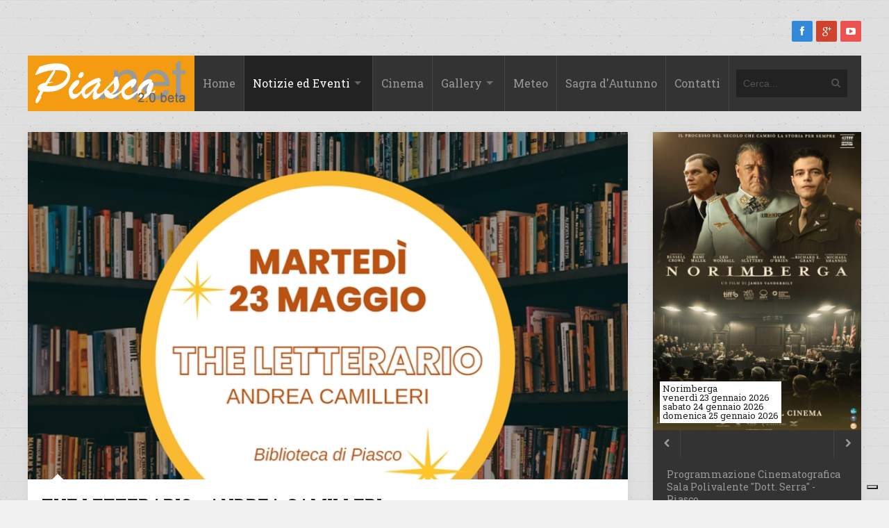

--- FILE ---
content_type: text/html
request_url: https://www.piasco.net/news/dettaglio_news.asp?id=370
body_size: 34613
content:

<!doctype html>
<html>
<head>
<!-- -------------------------------------------------------------
 		
 		Realizzazione: 
 		Matteo Dalmasso - Piasco (CN)
 		Mail: info@piasco.net
 		Web: www.piasco.net
 		
	------------------------------------------------------------------
	
		(c) 2015 Matteo Dalmasso - matteo@piasco.net
		
	-------------------------------------------------------------- -->


<!-- Page title -->
<title>Piasco.net | THE LETTERARIO - ANDREA CAMILLERI il 23/05/2023</title>
<!-- Meta description -->
<meta charset="utf-8">
<meta name="viewport" content="width=device-width, initial-scale=1.0, maximum-scale=1"/>
<meta name="keywords" content=", letterario, eventi, sagre, feste, manifestazioni, musica, danze, balli, Piasco, Cuneo, CN, Saluzzo, Valle Varaita, piasco, piasco.net, pro loco piasco, proloco, pro loco, folclore, tradizione, eventi, sagra d'autunno, cappelle, santi, museo, piscina, arpe, piemonte, italia, comune, municipio, turismo, comuni, comuni piemonte, alberghi piemonte, ristoranti piemonte, cultura, informazione, agriturismi, musei, fiere, mercato, manifestazioni, cinema, prodotti tipici" />
<!-- , letterario, eventi, sagre, feste, manifestazioni, musica, danze, balli, Piasco, Cuneo, CN, Saluzzo, Valle Varaita -->
<!-- piasco, piasco.net, pro loco piasco, proloco, pro loco, folclore, tradizione, eventi, sagra d'autunno, cappelle, santi, museo, piscina, arpe, piemonte, italia, comune, municipio, turismo, comuni, comuni piemonte, alberghi piemonte, ristoranti piemonte, cultura, informazione, agriturismi, musei, fiere, mercato, manifestazioni, cinema, prodotti tipici -->

<meta content="APPUNTAMENTI DI PRIMAVERA IN BIBLIOTECA" name="description" />
<!-- APPUNTAMENTI DI PRIMAVERA IN BIBLIOTECA -->
<meta content="italian,it" name="Language" />
<meta content="Piasco.net" name="Copyright" />
<meta content="info@piasco.net" name="owner" />
<meta content="matteo@piasco.net" name="WebMaster" />
<meta content="A. T. Pro Loco di Piasco" name="author" />
<meta content="index, follow" name="robots" />
<meta content="15 days" name="revisit-after" />
<meta charset="UTF-8" />

<!-- meta tag og -->

<meta property="og:title" content="Piasco.net | THE LETTERARIO - ANDREA CAMILLERI il 23/05/2023"/>
<meta property="og:description" content="APPUNTAMENTI DI PRIMAVERA IN BIBLIOTECA"/>
<meta property="og:url" content="https://www.piasco.net/news/dettaglio_news.asp?id=370"/>
<meta property="og:image" content="https://www.piasco.net//public/immagini/370/23maggio.jpg"/>

<!-- Stylesheet -->
<link rel="stylesheet" type="text/css" href="/lib/css/style.css"/>
<link rel="stylesheet" type="text/css" href="/lib/css/layout.css"/>
<link rel="stylesheet" type="text/css" href="/lib/css/awesome.css"/>
<link rel="stylesheet" type="text/css" href="/lib/css/lightbox.css"/>
<link rel="stylesheet" type="text/css" href="/lib/css/grid.css"/>
<link rel="stylesheet" type="text/css" href="/lib/css/orange.css"/>
<link rel="stylesheet" type="text/css" href="/lib/css/backgrounds.css"/>
<link rel="stylesheet" type="text/css" href="/lib/css/fonts.css"/>
<!--[if IE]><script src="http://html5shiv.googlecode.com/svn/trunk/html5.js"></script><![endif]-->

<!-- Google Fonts -->
<link href='https://fonts.googleapis.com/css?family=Roboto+Slab:400,300,700' rel='stylesheet' type='text/css'>

<!-- Favicons -->
<link rel="shortcut icon" href="/favicon.ico"/>

    <link rel="image_src" href="https://www.piasco.net//public/immagini/370/23maggio.jpg" />


<!-- Share -->
<script type="text/javascript">var switchTo5x=true;</script>
<script type="text/javascript" src="https://w.sharethis.com/button/buttons.js"></script>
<script type="text/javascript">stLight.options({publisher: "deaa2e9a-312f-4e32-bacf-baeba0795c3b", doNotHash: false, doNotCopy: false, hashAddressBar: false});</script>

    <!-- Global site tag (gtag.js) - Google Analytics -->
    <script async src="https://www.googletagmanager.com/gtag/js?id=UA-1606204-1"></script>
    <script>
      window.dataLayer = window.dataLayer || [];
      function gtag(){dataLayer.push(arguments);}
      gtag('js', new Date());

      gtag('config', 'UA-1606204-1');
    </script>

    <script type="text/javascript">
    var _iub = _iub || [];
    _iub.csConfiguration = {"ccpaAcknowledgeOnDisplay":true,"consentOnContinuedBrowsing":false,"cookiePolicyInOtherWindow":true,"countryDetection":true,"enableCcpa":true,"enableLgpd":true,"floatingPreferencesButtonDisplay":"bottom-right","invalidateConsentWithoutLog":true,"lgpdAppliesGlobally":false,"perPurposeConsent":true,"siteId":2807043,"whitelabel":false,"cookiePolicyId":22360348,"lang":"it", "banner":{ "acceptButtonDisplay":true,"closeButtonDisplay":false,"customizeButtonDisplay":true,"explicitWithdrawal":true,"listPurposes":true,"position":"float-top-center","rejectButtonDisplay":true }};
    </script>
    <script type="text/javascript" src="//cdn.iubenda.com/cs/ccpa/stub.js"></script>
    <script type="text/javascript" src="//cdn.iubenda.com/cs/iubenda_cs.js" charset="UTF-8" async></script>

</head>

<!-- Body -->
<body>

<!-- Top bar -->
<div id="top-bar">
    
	<!-- Menu -->
    <!--<ul class="top-menu">
        <li><a href="/default.asp">Home</a></li>
        <li><a href="#">Shortcodes</a></li>
        <li><a href="#">Contact</a></li>
    </ul>-->
	<!-- Social icons -->
	<ul class="social-icons">
        <li class="facebook"><a href="https://www.facebook.com/prolocopiasco" target="_blank"><i class="icon-facebook"></i></a></li>
        <li class="googleplus"><a href="https://plus.google.com/+PiascoProloco" target="_blank"><i class="icon-google-plus"></i></a></li>
        <li class="youtube"><a href="https://www.youtube.com/user/piasconet" target="_blank"><i class="icon-youtube-play"></i></a></li>
    </ul>
    
</div>

<!-- Header -->
<div id="header">
    <!-- Logo -->
    <div id="logo"><a href="/default.asp"><img src="/img/logo.png" alt="Piasco.net"/></a></div>
    <!-- Navigation -->
    <div class="menu-wrap">
        <a class="click-to-open-menu"><i class="icon-reorder"></i></a>
                <ul class="primary-navigation">
            <li><a href="/default.asp" >Home</a></li>
            <li><a href="#" class="current">Notizie ed Eventi</a>
            	<ul>
                    <li><a href="/news/elenco_news.asp" >Notizie</a></li>
                    <li><a href="/news/elenco_eventi.asp" class="current">Eventi</a></li>
                    <li><a href="/news/elenco_eventi_passati.asp" >Storico Eventi</a></li>
                </ul>
            </li>
            <li><a href="/cinema" >Cinema</a></li>
            <li><a href="#" >Gallery</a>
            	<ul>
                    <li><a href="/foto/storico.asp" >Foto</a></li>
                    <li><a href="/video/elenco.asp" >Video</a></li>
                </ul>
            </li>
            <li><a href="/meteo.asp" >Meteo</a></li>
            <li><a href="http://www.sagradautunno.it">Sagra d'Autunno</a></li>
			<li><a href="/contatti.asp" >Contatti</a></li>
        </ul>
    </div>
    <!-- Search bar -->
    <form id="search-box" action="/ricerca.asp" method="get" name="ricerca">
        <input name="cx" type="hidden" value="013220548082986779467:m4po3juqtny">
		<input name="cof" type="hidden" value="FORID:9;NB:1">
		<input name="ie" type="hidden" value="UTF-8">
        <input name="siteurl" type="hidden" value="/ricerca.asp">
		<input name="ref" type="hidden" value="www.google.it/">
		<input name="ss" type="hidden" value="">
        
        <input type="text" class="search-field" placeholder="Cerca..." name="q" type="text" value=""/>
        <a href="javascript:document.ricerca.submit()"><i class="icon-search"></i></a>
    </form>
</div>

<!-- Container -->
<div class="container">
  	<!-- Primary left -->
    <div id="primary-left">

        <!-- Single post -->
		<div class="single-post-container">
            <!-- Image -->
			
            <div class="post-image"><a href="https://www.piasco.net//public/immagini/370/23maggio.jpg" rel="lightbox" title="THE LETTERARIO - ANDREA CAMILLERI"><img src="https://www.piasco.net//public/immagini/370/23maggio.jpg" style="width: 864px;" alt="THE LETTERARIO - ANDREA CAMILLERI"/></a></div>
				                        
            <!-- Entry content -->
            <div class="entry-content">
                <h1 class="entry-title">THE LETTERARIO - ANDREA CAMILLERI
				        <br />
				        
		                    il <time datetime="2023-05-23">23/05/2023</time>
		                                
                </h1>
                <div class="entry-meta">
                    <div class="description-em">
                        <!--<span class="by-view-number">374</span>-->
                        
                            <span class="by-category"><a href="/news/elenco_eventi.asp">Eventi</a></span>
                        
                        <span class="by-author"><a href="#">Piasco.net</a></span>
                        <!--<span class="by-comments"><a href="#">26</a></span>-->
                    </div>
                </div>
                <blockquote>APPUNTAMENTI DI PRIMAVERA IN BIBLIOTECA</blockquote>

				<!--Scrivo il testo completo della notizia-->
				<div>APPUNTAMENTI DI PRIMAVERA IN&nbsp;BIBLIOTECA<br><br></div><div>ALL'INTERNO DEL CALENDARIO DEL THE LETTERARIO PROPONIAMO:<br><br></div><div>MARTEDI' 23 MAGGIO -&nbsp;ORE 20.30<br>--------------------------------------------------------</div><div>THE LETTERARIO: COMMENTEREMO I LIBRI DELL'AUTORE: <b>ANDREA CAMILLERI</b><br></div><div><br></div><div>VI ASPETTIAMO PRESSO LA BIBLIOTECA CIVICA "DON GIOVANNI GARNERO"<br></div><div>IN VIA MARIO DEL POZZO,&nbsp;PIASCO (VICINO ALLA PALESTRA COMUNALE)</div>
                
                <!-- Allegati -->
			    

 		
        		<div>
			<div id="gallery">
			
                        <span class="image-border">
                            <a class="image-wrap" href="/public/immagini/370/Untitled_11032023_105042_page-0001.jpg" rel="lightbox[gallery]" title="Appuntamenti di primavera in Biblioteca - Piasco (CN)">
                                <img src="/public/immagini/370/thumb/Untitled_11032023_105042_page-0001.jpg" title="Appuntamenti di primavera in Biblioteca - Piasco (CN)" alt="Appuntamenti di primavera in Biblioteca - Piasco (CN)" style="padding-right:5px; margin-bottom: 10px; float: left" />
                            </a>
                        </span>
			            
			</div>								
		</div>

            </div>
            
                        <!-- Share this article -->
            <div id="share-this-article">
                <div class="share-text">Condividi</div>
                <ul class="social-icons">
                    <li><span class='st_googleplus_large' displayText='Google +'></span></li>
                    <li><span class='st_facebook_large' displayText='Facebook'></span></li>
                    <li><span class='st_twitter_large' displayText='Tweet'></span></li>
                    <li><span class='st_linkedin_large' displayText='LinkedIn'></span></li>
                    <li><span class='st_whatsapp_large' displayText='WhatsApp'></span></li>
                    <li><span class='st_email_large' displayText='Email'></span></li>                 
                </ul>
            </div>
            
            <!-- Post controls -->
            <div id="post-controls">
                    
                <a href="/news/dettaglio_news.asp?id=369" title="PRESENTAZIONE DEL LIBRO "DALLA SPONDA SBAGLIATA"" class="prev">
                    <span>Precedente</span>
                    <p>PRESENTAZIONE DEL LIBRO "DALLA SPONDA SBAGLIATA"</p>
                </a>
                    
                <a href="/news/dettaglio_news.asp?id=372" title="ESPERIA IN ROSA" class="next">
                    <span>Successivo</span>
                    <p>ESPERIA IN ROSA</p>
                </a>
                
            </div>        


           
        </div>

    
		


	</div>
  	<!-- Sidebar -->
  	<div id="sidebar">
        <!--<div id="my_bannerswidget-2" class="widget widget_my_bannerswidget">
            
            <a href="/news/elenco_eventi.asp" title="Ritorna all'elenco degli Eventi" style="text-decoration: none;"><h1><<< Ritorna all'Elenco</h1></a>
            
        </div>-->

        
        <!-- Slider Programmazione Film -->
        <div class="widget">
            <div class="widget-slider">

                <div class="bx-wrapper" style="max-width: 100%; margin: 0px auto;">
                    <div class="bx-viewport" style="width: 100%; overflow: hidden; position: relative;">
                        <ul style="width: 515%; position: relative; -webkit-transition-duration: 0.5s; transition-duration: 0.5s; -webkit-transform: translate3d(-600px, 0px, 0px);">
                                       

                            <li style="float: left; list-style: none; position: relative; width: 300px;"><a href="/film/dettaglio.asp?id=803"><img src="https://mr.comingsoon.it/imgdb/locandine/big/48496.jpg" alt="Il cammino per Santiago" title="Il cammino per Santiago<br/>domenica 18 gennaio 2026"></a><div class="bx-caption"><span>Il cammino per Santiago<br/>domenica 18 gennaio 2026</span></div></li>
        
                            <li style="float: left; list-style: none; position: relative; width: 300px;"><a href="/film/dettaglio.asp?id=800"><img src="https://mr.comingsoon.it/imgdb/locandine/big/67571.jpg" alt="Norimberga" title="Norimberga<br/>venerdì 23 gennaio 2026<br/>sabato 24 gennaio 2026<br/>domenica 25 gennaio 2026"></a><div class="bx-caption"><span>Norimberga<br/>venerdì 23 gennaio 2026<br/>sabato 24 gennaio 2026<br/>domenica 25 gennaio 2026</span></div></li>
        
                            <li style="float: left; list-style: none; position: relative; width: 300px;"><a href="/film/dettaglio.asp?id=784"><img src="https://pad.mymovies.it/filmclub/2024/12/035/locandina.jpg" alt="Paul - Un pinguino da salvare" title="Paul - Un pinguino da salvare<br/>domenica 25 gennaio 2026"></a><div class="bx-caption"><span>Paul - Un pinguino da salvare<br/>domenica 25 gennaio 2026</span></div></li>
        
                            <li style="float: left; list-style: none; position: relative; width: 300px;"><a href="/film/dettaglio.asp?id=801"><img src="https://mr.comingsoon.it/imgdb/locandine/big/67448.jpg" alt="La Grazia" title="La Grazia<br/>venerdì 30 gennaio 2026<br/>domenica 1 febbraio 2026"></a><div class="bx-caption"><span>La Grazia<br/>venerdì 30 gennaio 2026<br/>domenica 1 febbraio 2026</span></div></li>
        
                            <li style="float: left; list-style: none; position: relative; width: 300px;"><a href="/film/dettaglio.asp?id=802"><img src="https://mr.comingsoon.it/imgdb/locandine/big/66559.jpg" alt="SpongeBob - Un'Avventura da Pirati" title="SpongeBob - Un'Avventura da Pirati<br/>domenica 1 febbraio 2026"></a><div class="bx-caption"><span>SpongeBob - Un'Avventura da Pirati<br/>domenica 1 febbraio 2026</span></div></li>
        
                            <li style="float: left; list-style: none; position: relative; width: 300px;"><a href="/film/dettaglio.asp?id=785"><img src="https://mr.comingsoon.it/imgdb/locandine/big/64131.jpg" alt="200% Lupo" title="200% Lupo<br/>domenica 22 febbraio 2026"></a><div class="bx-caption"><span>200% Lupo<br/>domenica 22 febbraio 2026</span></div></li>
        
                            <li style="float: left; list-style: none; position: relative; width: 300px;"><a href="/film/dettaglio.asp?id=786"><img src="https://mr.comingsoon.it/imgdb/locandine/big/65815.jpg" alt="Le Avventure di Jim Bottone" title="Le Avventure di Jim Bottone<br/>domenica 22 marzo 2026"></a><div class="bx-caption"><span>Le Avventure di Jim Bottone<br/>domenica 22 marzo 2026</span></div></li>
        
                            <li style="float: left; list-style: none; position: relative; width: 300px;"><a href="/film/dettaglio.asp?id=787"><img src="https://mr.comingsoon.it/imgdb/locandine/big/62540.jpg" alt="L'Ispettore Ottozampe e il Mistero dei Misteri" title="L'Ispettore Ottozampe e il Mistero dei Misteri<br/>domenica 19 aprile 2026"></a><div class="bx-caption"><span>L'Ispettore Ottozampe e il Mistero dei Misteri<br/>domenica 19 aprile 2026</span></div></li>
        
                        </ul>
                    </div>
                </div>
            </div>
            <h3 class="widget-title">Programmazione Cinematografica<br/>Sala Polivalente "Dott. Serra" - Piasco</h3>
        </div>    

        <!-- Latest reviews -->
        <div class="widget">
            <h3 class="widget-title">Notizie Recenti</h3>
            <ul class="widget-latest-reviews">
            
            	<li>
                    
                	<a href="/news/dettaglio_news.asp?id=571" title="Natale al Cinema: le feste si vivono sul grande schermo"><img src="/public/immagini/571/tutti.jpg" alt="Natale al Cinema: le feste si vivono sul grande schermo"/></a>
                    
                	<h3><a href="/news/dettaglio_news.asp?id=571" title="Natale al Cinema: le feste si vivono sul grande schermo">Natale al Cinema: le feste si vivono sul grande schermo</a></h3>                    
                    <div class="entry-review">
                        <div class="review-stars">
                            <span class="star-full"></span>
                            <span class="star-full"></span>
                            <span class="star-full"></span>
                            <span class="star-full"></span>
                            <span class="star-empty"></span>
                        </div>
                    </div>
                </li>                
            
            	<li>
                    
                	<a href="/news/dettaglio_news.asp?id=563" title="Due concerti imperdibili per il Natale a Piasco: Gospel ed Ensemble di Arpe protagonisti sul palco"><img src="/public/immagini/563/ABBONAMENTO.jpg" alt="Due concerti imperdibili per il Natale a Piasco: Gospel ed Ensemble di Arpe protagonisti sul palco"/></a>
                    
                	<h3><a href="/news/dettaglio_news.asp?id=563" title="Due concerti imperdibili per il Natale a Piasco: Gospel ed Ensemble di Arpe protagonisti sul palco">Due concerti imperdibili per il Natale a Piasco: Gospel ed Ensemble di Arpe protagonisti sul palco</a></h3>                    
                    <div class="entry-review">
                        <div class="review-stars">
                            <span class="star-full"></span>
                            <span class="star-full"></span>
                            <span class="star-full"></span>
                            <span class="star-full"></span>
                            <span class="star-empty"></span>
                        </div>
                    </div>
                </li>                
            
            	<li>
                    
                	<a href="/news/dettaglio_news.asp?id=561" title="Una straordinaria occasione per le famiglie: la Sala Polivalente “Dott. Serra” di Piasco nel circuito della rassegna CinemaAlCinema – per Famiglie 2025-26"><img src="/public/immagini/561/CINEMA_AL_CINEMA-2025-26-Locandina_A3_esercenti.jpg" alt="Una straordinaria occasione per le famiglie: la Sala Polivalente “Dott. Serra” di Piasco nel circuito della rassegna CinemaAlCinema – per Famiglie 2025-26"/></a>
                    
                	<h3><a href="/news/dettaglio_news.asp?id=561" title="Una straordinaria occasione per le famiglie: la Sala Polivalente “Dott. Serra” di Piasco nel circuito della rassegna CinemaAlCinema – per Famiglie 2025-26">Una straordinaria occasione per le famiglie: la Sala Polivalente “Dott. Serra” di Piasco nel circuito della rassegna CinemaAlCinema – per Famiglie 2025-26</a></h3>                    
                    <div class="entry-review">
                        <div class="review-stars">
                            <span class="star-full"></span>
                            <span class="star-full"></span>
                            <span class="star-full"></span>
                            <span class="star-full"></span>
                            <span class="star-empty"></span>
                        </div>
                    </div>
                </li>                
            
            	<li>
                    
                	<a href="/news/dettaglio_news.asp?id=555" title="Tornano i presepi di Stradafacendo… Natale: aperte le iscrizioni per l’edizione 2025"><img src="/public/immagini/555/002.jpg" alt="Tornano i presepi di Stradafacendo… Natale: aperte le iscrizioni per l’edizione 2025"/></a>
                    
                	<h3><a href="/news/dettaglio_news.asp?id=555" title="Tornano i presepi di Stradafacendo… Natale: aperte le iscrizioni per l’edizione 2025">Tornano i presepi di Stradafacendo… Natale: aperte le iscrizioni per l’edizione 2025</a></h3>                    
                    <div class="entry-review">
                        <div class="review-stars">
                            <span class="star-full"></span>
                            <span class="star-full"></span>
                            <span class="star-full"></span>
                            <span class="star-full"></span>
                            <span class="star-empty"></span>
                        </div>
                    </div>
                </li>                
            
            	<li>
                    
                	<a href="/news/dettaglio_news.asp?id=552" title="Cinema Piasco: al via la nuova rassegna autunnale con 8 film d’autore"><img src="/public/immagini/552/1.jpg" alt="Cinema Piasco: al via la nuova rassegna autunnale con 8 film d’autore"/></a>
                    
                	<h3><a href="/news/dettaglio_news.asp?id=552" title="Cinema Piasco: al via la nuova rassegna autunnale con 8 film d’autore">Cinema Piasco: al via la nuova rassegna autunnale con 8 film d’autore</a></h3>                    
                    <div class="entry-review">
                        <div class="review-stars">
                            <span class="star-full"></span>
                            <span class="star-full"></span>
                            <span class="star-full"></span>
                            <span class="star-full"></span>
                            <span class="star-empty"></span>
                        </div>
                    </div>
                </li>                
            
            </ul>
        </div>
	<!-- Pubblicità widget -->
    <div class="widget">
        <h3 class="widget-title">Pubblicità</h3>
        <div class="widget-300x250ad">
            <script async src="//pagead2.googlesyndication.com/pagead/js/adsbygoogle.js"></script>
            <!-- 300x250 -->
            <ins class="adsbygoogle"
                 style="display:inline-block;width:300px;height:250px"
                 data-ad-client="ca-pub-3439166533023619"
                 data-ad-slot="3495224911"></ins>
            <script>
            (adsbygoogle = window.adsbygoogle || []).push({});
            </script>
        </div>
    </div>
        <!-- Tags -->
        <div class="widget">
        	<h3 class="widget-title">Popular tags</h3>
            <div class="tagcloud">
            <a href="/ricerca.asp?cx=013220548082986779467%3Am4po3juqtny&cof=FORID%3A9%3BNB%3A1&ie=UTF-8&q=letterario&sa=Cerca&siteurl=%2Fricerca.asp&ref=www.google.it%2F&ss=&siteurl=%2Fricerca.asp&ref=www.google.it%2F&ss=" title="letterario">letterario</a>

            </div>
        </div>    
    </div>
<!--sidebar-->

</div>
<!-- Footer -->
<div id="footer">
	<div class="container">
    <!-- Popular posts -->
    <div class="widget col3">
        <h3 class="widget-title">Il Blog! - Storico</h3>
        <ul class="widget-popular-posts">
			<li>
			<a href="http://blog.piasco.net/dblog/storico.asp?s=Ambiente" target="_blank" title="Il Blog! - Storico - Articoli pubblicati nella categoria: Ambiente">
			Ambiente</a></li>
			<li>
			<a href="http://blog.piasco.net/dblog/storico.asp?s=Notizie" target="_blank" title="Il Blog! - Storico - Articoli pubblicati nella categoria: Notizie">
			Notizie</a></li>
			<li>
			<a href="http://blog.piasco.net/dblog/storico.asp?s=Politica" target="_blank" title="Il Blog! - Storico - Articoli pubblicati nella categoria: Politica">
			Politica</a></li>
			<li>
			<a href="http://blog.piasco.net/dblog/storico.asp?s=NO+alla+centrale" target="_blank" title="Il Blog! - Storico - Articoli pubblicati nella categoria: NO alla centrale">
			NO alla centrale</a></li>
			<li>
			<a href="http://blog.piasco.net/dblog/storico.asp?s=Associazioni" target="_blank" title="Il Blog! - Storico - Articoli pubblicati nella categoria: Associazioni">
			Associazioni</a></li>
			<li>
			<a href="http://blog.piasco.net/dblog/storico.asp?s=Eventi" target="_blank" title="Il Blog! - Storico - Articoli pubblicati nella categoria: Eventi">
			Eventi</a></li>
			<li>
			<a href="http://blog.piasco.net/dblog/storico.asp?s=Raccolta+differenziata" target="_blank" title="Il Blog! - Storico - Articoli pubblicati nella categoria: Raccolta differenziata">
			Raccolta differenziata</a></li>
        </ul>
    </div>    
    <!-- Latest reviews -->
    <div class="widget col3">
        <h3 class="widget-title">A. T. Pro Loco di Piasco</h3>
        <div class="widget-text">
            <p> 
                P.zza Martiri, 1<br />
				12026 Piasco (CN)<br />
				P.IVA: 01549320040<br /><br />Contatti
				<ul>
					<li><span>Telefono:</span> +39 0175 79388</li>
					<li><span>FAX:</span> +39 0175 79388</li>
                    <li><span>E-mail:</span> <a href="mailto:proloco@piasco.net">proloco@piasco.net</a> </li>
				</ul>
                       
            </p>
        </div>
    </div>    
    <!-- Tags -->
    <div class="widget col3">
        <h3 class="widget-title">Popular tags</h3>
        <div class="tagcloud">

            <a href="/ricerca.asp?cx=013220548082986779467%3Am4po3juqtny&cof=FORID%3A9%3BNB%3A1&ie=UTF-8&q=piasco&sa=Cerca&siteurl=%2Fricerca.asp&ref=www.google.it%2F&ss=&siteurl=%2Fricerca.asp&ref=www.google.it%2F&ss=" title="piasco">piasco</a>
<a href="/ricerca.asp?cx=013220548082986779467%3Am4po3juqtny&cof=FORID%3A9%3BNB%3A1&ie=UTF-8&q=cinema&sa=Cerca&siteurl=%2Fricerca.asp&ref=www.google.it%2F&ss=&siteurl=%2Fricerca.asp&ref=www.google.it%2F&ss=" title="cinema">cinema</a>
<a href="/ricerca.asp?cx=013220548082986779467%3Am4po3juqtny&cof=FORID%3A9%3BNB%3A1&ie=UTF-8&q=cappella&sa=Cerca&siteurl=%2Fricerca.asp&ref=www.google.it%2F&ss=&siteurl=%2Fricerca.asp&ref=www.google.it%2F&ss=" title="cappella">cappella</a>
<a href="/ricerca.asp?cx=013220548082986779467%3Am4po3juqtny&cof=FORID%3A9%3BNB%3A1&ie=UTF-8&q=maggio&sa=Cerca&siteurl=%2Fricerca.asp&ref=www.google.it%2F&ss=&siteurl=%2Fricerca.asp&ref=www.google.it%2F&ss=" title="maggio">maggio</a>
<a href="/ricerca.asp?cx=013220548082986779467%3Am4po3juqtny&cof=FORID%3A9%3BNB%3A1&ie=UTF-8&q=piazza&sa=Cerca&siteurl=%2Fricerca.asp&ref=www.google.it%2F&ss=&siteurl=%2Fricerca.asp&ref=www.google.it%2F&ss=" title="piazza">piazza</a>
<a href="/ricerca.asp?cx=013220548082986779467%3Am4po3juqtny&cof=FORID%3A9%3BNB%3A1&ie=UTF-8&q=giugno&sa=Cerca&siteurl=%2Fricerca.asp&ref=www.google.it%2F&ss=&siteurl=%2Fricerca.asp&ref=www.google.it%2F&ss=" title="giugno">giugno</a>
<a href="/ricerca.asp?cx=013220548082986779467%3Am4po3juqtny&cof=FORID%3A9%3BNB%3A1&ie=UTF-8&q=presso&sa=Cerca&siteurl=%2Fricerca.asp&ref=www.google.it%2F&ss=&siteurl=%2Fricerca.asp&ref=www.google.it%2F&ss=" title="presso">presso</a>
<a href="/ricerca.asp?cx=013220548082986779467%3Am4po3juqtny&cof=FORID%3A9%3BNB%3A1&ie=UTF-8&q=febbraio&sa=Cerca&siteurl=%2Fricerca.asp&ref=www.google.it%2F&ss=&siteurl=%2Fricerca.asp&ref=www.google.it%2F&ss=" title="febbraio">febbraio</a>
<a href="/ricerca.asp?cx=013220548082986779467%3Am4po3juqtny&cof=FORID%3A9%3BNB%3A1&ie=UTF-8&q=luglio&sa=Cerca&siteurl=%2Fricerca.asp&ref=www.google.it%2F&ss=&siteurl=%2Fricerca.asp&ref=www.google.it%2F&ss=" title="luglio">luglio</a>
<a href="/ricerca.asp?cx=013220548082986779467%3Am4po3juqtny&cof=FORID%3A9%3BNB%3A1&ie=UTF-8&q=luglioore&sa=Cerca&siteurl=%2Fricerca.asp&ref=www.google.it%2F&ss=&siteurl=%2Fricerca.asp&ref=www.google.it%2F&ss=" title="luglioore">luglioore</a>
<a href="/ricerca.asp?cx=013220548082986779467%3Am4po3juqtny&cof=FORID%3A9%3BNB%3A1&ie=UTF-8&q=musica&sa=Cerca&siteurl=%2Fricerca.asp&ref=www.google.it%2F&ss=&siteurl=%2Fricerca.asp&ref=www.google.it%2F&ss=" title="musica">musica</a>
<a href="/ricerca.asp?cx=013220548082986779467%3Am4po3juqtny&cof=FORID%3A9%3BNB%3A1&ie=UTF-8&q=gennaio&sa=Cerca&siteurl=%2Fricerca.asp&ref=www.google.it%2F&ss=&siteurl=%2Fricerca.asp&ref=www.google.it%2F&ss=" title="gennaio">gennaio</a>
<a href="/ricerca.asp?cx=013220548082986779467%3Am4po3juqtny&cof=FORID%3A9%3BNB%3A1&ie=UTF-8&q=donazione&sa=Cerca&siteurl=%2Fricerca.asp&ref=www.google.it%2F&ss=&siteurl=%2Fricerca.asp&ref=www.google.it%2F&ss=" title="donazione">donazione</a>
<a href="/ricerca.asp?cx=013220548082986779467%3Am4po3juqtny&cof=FORID%3A9%3BNB%3A1&ie=UTF-8&q=presenta&sa=Cerca&siteurl=%2Fricerca.asp&ref=www.google.it%2F&ss=&siteurl=%2Fricerca.asp&ref=www.google.it%2F&ss=" title="presenta">presenta</a>
<a href="/ricerca.asp?cx=013220548082986779467%3Am4po3juqtny&cof=FORID%3A9%3BNB%3A1&ie=UTF-8&q=rassegna&sa=Cerca&siteurl=%2Fricerca.asp&ref=www.google.it%2F&ss=&siteurl=%2Fricerca.asp&ref=www.google.it%2F&ss=" title="rassegna">rassegna</a>
<a href="/ricerca.asp?cx=013220548082986779467%3Am4po3juqtny&cof=FORID%3A9%3BNB%3A1&ie=UTF-8&q=biandrate&sa=Cerca&siteurl=%2Fricerca.asp&ref=www.google.it%2F&ss=&siteurl=%2Fricerca.asp&ref=www.google.it%2F&ss=" title="biandrate">biandrate</a>
<a href="/ricerca.asp?cx=013220548082986779467%3Am4po3juqtny&cof=FORID%3A9%3BNB%3A1&ie=UTF-8&q=domenica&sa=Cerca&siteurl=%2Fricerca.asp&ref=www.google.it%2F&ss=&siteurl=%2Fricerca.asp&ref=www.google.it%2F&ss=" title="domenica">domenica</a>
<a href="/ricerca.asp?cx=013220548082986779467%3Am4po3juqtny&cof=FORID%3A9%3BNB%3A1&ie=UTF-8&q=autunno&sa=Cerca&siteurl=%2Fricerca.asp&ref=www.google.it%2F&ss=&siteurl=%2Fricerca.asp&ref=www.google.it%2F&ss=" title="autunno">autunno</a>


        </div>
    </div>    
    <!-- Text -->
    <div class="widget col3 last">
        <h3 class="widget-title">Piasco.net</h3>
        <div class="widget-text">
            <p>
                <a class="site-name" href="/default.asp" title="Piasco.net">Piasco.net</a> 
				è un progetto A. T. Pro Loco di Piasco, per contatti o informazioni 
				scrivi a <a href="mailto:info@piasco.net">info@piasco.net</a><br />
				<br />
				Powered by Dalmasso Matteo<br />eMail:
				<a href="mailto:matteo@piasco.net">matteo@piasco.net</a><br /><br />        
            </p>
            <div style="float: right;">
                <!-- Inizio Codice ShinyStat -->
                <script type="text/javascript" language="JavaScript" src="http://codice.shinystat.com/cgi-bin/getcod.cgi?USER=sagradautunno"></script>
                <noscript>
                <a href="http://www.shinystat.com/it" target="_top">
                <img src="http://www.shinystat.com/cgi-bin/shinystat.cgi?USER=sagradautunno" alt="Contatore visite gratuito" border="0" /></a>
                </noscript>
                <!-- Fine Codice ShinyStat -->
            </div>
        </div>
    </div>
	</div>
</div>

<!-- Copyright -->
<div id="copyright">
    <div class="container">
    	<!-- Copyright block -->
      <div class="copyright-block">
        	<p>&copy; 2015 <a href="/default.asp" target="_blank">Piasco.net</a>. All Rights Reserved.</p>
        	<p class="disclaimer">Portale di Piasco (CN) - Italy - e delle sue associazioni. Potrete trovare news, eventi, storia, arte e turismo a Piasco</p>
            <a href="https://www.iubenda.com/privacy-policy/22360348" class="iubenda-black iubenda-noiframe iubenda-embed iubenda-noiframe " title="Privacy Policy ">Privacy Policy</a><script type="text/javascript">(function (w,d) {var loader = function () {var s = d.createElement("script"), tag = d.getElementsByTagName("script")[0]; s.src="https://cdn.iubenda.com/iubenda.js"; tag.parentNode.insertBefore(s,tag);}; if(w.addEventListener){w.addEventListener("load", loader, false);}else if(w.attachEvent){w.attachEvent("onload", loader);}else{w.onload = loader;}})(window, document);</script>
      </div>
        <!-- Back to top -->
      <div id="back-to-top"><a><i class="icon-chevron-up"></i></a></div>
    </div>
</div>

<!-- Scripts -->
<script type="text/javascript" src="https://ajax.googleapis.com/ajax/libs/jquery/1.10.2/jquery.min.js"></script>
<script type="text/javascript" src="/lib/js/jquery.custom.js"></script>
<script>
/*---------------------------------
  MAIN SLIDER
  ---------------------------------*/
jQuery("#featured-slider").bxSlider({
	useCSS: false,
	pagerCustom: "#featured-slider-pager",
	controls: false,
	autoHover: true,
	auto: true,
	mode: "horizontal", // horizontal, vertical, fade
	captions: true,
	onSlideAfter: function(){
	    // do mind-blowing JS stuff here

        function playVideoYoutube(frame) {
	        frame.each(function(i) {
	            var func = this === frame ? 'playVideo' : 'pauseVideo';
	            this.contentWindow.postMessage('{"event":"command","func":"' + func + '","args":""}', '*');
	        });
	    }
        function playVideoVimeo(frame) {
		    frame.each( function() {
		      var url = jQuery(this).attr('src').split('?')[0];
		      this.contentWindow.postMessage(JSON.stringify({ method: 'pause' }), url);
		    });
	    }

	    jQuery("ul#featured-slider li").each(function( index ) {
		 	var element = jQuery(this).find("iframe");     
	        playVideoYoutube(element);
	        playVideoVimeo(element);
	        
		});


	},

});

jQuery("#featured-slider-pager a").click(function() {
	if(jQuery(this).hasClass("active")) {
		window.location=jQuery(this).attr("href"); 
	}
});
</script>

</body>
</html>

--- FILE ---
content_type: text/html; charset=utf-8
request_url: https://www.google.com/recaptcha/api2/aframe
body_size: 270
content:
<!DOCTYPE HTML><html><head><meta http-equiv="content-type" content="text/html; charset=UTF-8"></head><body><script nonce="-3OxGpZZDTg0N-IOkFNlBg">/** Anti-fraud and anti-abuse applications only. See google.com/recaptcha */ try{var clients={'sodar':'https://pagead2.googlesyndication.com/pagead/sodar?'};window.addEventListener("message",function(a){try{if(a.source===window.parent){var b=JSON.parse(a.data);var c=clients[b['id']];if(c){var d=document.createElement('img');d.src=c+b['params']+'&rc='+(localStorage.getItem("rc::a")?sessionStorage.getItem("rc::b"):"");window.document.body.appendChild(d);sessionStorage.setItem("rc::e",parseInt(sessionStorage.getItem("rc::e")||0)+1);localStorage.setItem("rc::h",'1768526887409');}}}catch(b){}});window.parent.postMessage("_grecaptcha_ready", "*");}catch(b){}</script></body></html>

--- FILE ---
content_type: text/css
request_url: https://www.piasco.net/lib/css/backgrounds.css
body_size: 601
content:
/* ==========================================================================
   Body
   ========================================================================== */
body {background-color: #f1f1f1;background-image: url(../img/patterns/body_pattern.png)}
/* ==========================================================================
   Slider carousel
   ========================================================================== */
#carousel-container {background-color: #222;background-image: url(../img/patterns/diagmonds.png)}
/* ==========================================================================
   Intro block
   ========================================================================== */
#intro-block {background-color: #222;background-image: url(../img/patterns/diagmonds.png)}